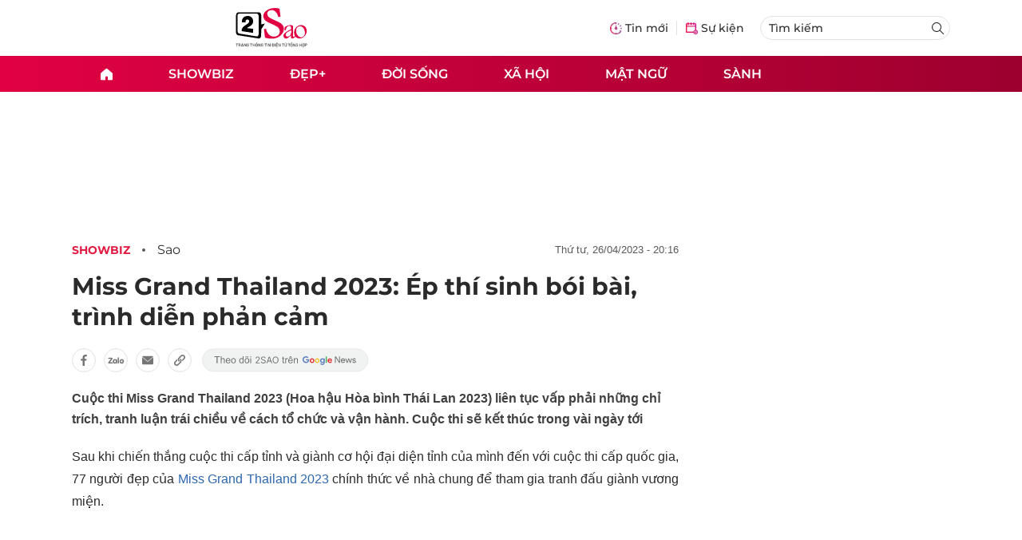

--- FILE ---
content_type: text/html
request_url: https://2sao.vn/miss-grand-thailand-2023-ep-thi-sinh-boi-bai-trinh-dien-phan-cam-342367.html
body_size: 14394
content:
<!DOCTYPE html>
<html lang="vi" translate="no">
    <head>
        <!-- BEGIN COMPONENT:: COMPONENT1629353 -->
    <meta charset="UTF-8">
    <meta http-equiv="Content-Type" content="text/html; charset=utf-8" />
    <meta name="viewport" content="width=device-width, initial-scale=1, minimum-scale=1, maximum-scale=5, user-scalable=1">    
    <meta name="language" content="vietnamese" />
    <meta name="google" content="notranslate"/>
    <meta name="format-detection" content="telephone=no" />
    <meta name="format-detection" content="email=no" />
        <title>Hoa hậu Hòa bình Thái Lan 2023: Thí sinh bói bài, diễn phản cảm</title>
            <meta name="description" content="Cuộc thi Hoa hậu Hòa bình Thái Lan 2023 liên tục vấp phải những chỉ trích, tranh luận trái chiều về cách tổ chức và vận hành." />
        <meta name="keywords" content="Miss Grand Thailand, hoa hậu hòa bình thái lan, miss grand thailand 2023" />
        <meta name="news_keywords" content="Miss Grand Thailand, hoa hậu hòa bình thái lan, miss grand thailand 2023" />
            <link rel="alternate" type="application/rss+xml" href="https://2sao.vn/sao.rss">
        <link id="canonical" rel="canonical" href="https://2sao.vn/miss-grand-thailand-2023-ep-thi-sinh-boi-bai-trinh-dien-phan-cam-342367.html" />
            <meta property="og:description" content="Cuộc thi Miss Grand Thailand 2023 (Hoa hậu Hòa bình Thái Lan 2023) liên tục vấp phải những chỉ trích, tranh luận trái chiều về cách tổ chức và vận hành. Cuộc thi sẽ kết thúc trong vài ngày tới" itemprop="description" />
            <meta property="og:type" content="article" />
        <meta property="og:url" content="https://2sao.vn/miss-grand-thailand-2023-ep-thi-sinh-boi-bai-trinh-dien-phan-cam-342367.html" />    
        <meta property="og:title" content="Miss Grand Thailand 2023: Ép thí sinh bói bài, trình diễn phản cảm" itemprop="name" />
        <meta property="og:image" content="https://2sao.vietnamnetjsc.vn/images/2023/04/26/19/47/ava.jpg?width=0&amp;s=BJivgvnrARYYi6h40IlW5g" />
    <meta property="og:site_name" content="2Sao.vn" />
    <!--WebsiteSeo _ CodesVerify-->
    <!-- BEGIN COMPONENT:: COMPONENT5000037 -->
<meta property="fb:pages" content="100064531579237" /><meta property="fb:app_id" content="1515961022067266" />
<!-- END COMPONENT:: COMPONENT5000037 -->

    <meta name="REVISIT-AFTER" content="1 DAYS" />
    <meta name="RATING" content="GENERAL" />
    <meta name="DC.title" content="2Sao.vn" />
    <meta name="google-signin-client_id" content="332119470457-94pnj77pdlcpbk4m0gvi2hdej9qg8ath.apps.googleusercontent.com">
    <meta name="geo.region" content="VN-HN" />
    <meta name="geo.placename" content="Hà Nội" />
    <meta name="geo.position" content="21.013835;105.831653" />
    <meta name="ICBM" content="21.013835, 105.831653" />
    <meta name="mobile-web-app-capable" content="yes">
    <meta name="apple-mobile-web-app-capable" content="yes" />
            <meta name="robots" content="noarchive, max-snippet:-1, max-image-preview:large, max-video-preview:-1" />
    <link type="image/x-icon" href="https://static.vnncdn.net/v1/icon/favicon-2sao.ico" rel="shortcut icon">
    <link rel="apple-touch-icon-precomposed" href="https://res-files.vnncdn.net/vps_images/000001/000003/2024/12/25/72x72-65377.png" sizes="72x72">
    <link rel="apple-touch-icon-precomposed" href="https://res-files.vnncdn.net/vps_images/000001/000003/2024/12/25/114x114-65397.png" sizes="144x144">
    <link rel="apple-touch-icon-precomposed" href="https://res-files.vnncdn.net/vps_images/000001/000003/2024/12/25/57x57-65361.png" sizes="57x57">
    <link rel="apple-touch-icon-precomposed" href="https://res-files.vnncdn.net/vps_images/000001/000003/2024/12/25/114x114-65397.png" sizes="114x114">
    <link rel="nokia-touch-icon" href="https://res-files.vnncdn.net/vps_images/000001/000003/2024/12/25/57x57-65361.png">
    <link rel="apple-touch-icon-precomposed" href="https://res-files.vnncdn.net/vps_images/000001/000003/2024/12/25/114x114-65397.png" sizes="1x1">
<!-- END COMPONENT:: COMPONENT1629353 -->


        <!-- BEGIN COMPONENT:: COMPONENT1629354 -->
<script src="https://res-files.vnncdn.net/files/vnnrootconfig-2.js"></script>
<meta name="format-detection" content="telephone=no">
<!-- END COMPONENT:: COMPONENT1629354 -->


        <!-- BEGIN COMPONENT:: COMPONENT1629355 -->
<meta name="facebook-domain-verification" content="6w99ykae4xibbyw4w6ni82k7u2c60l" />
<meta http-equiv="x-dns-prefetch-control" content="on">
<!-- <link rel="dns-prefetch" href="https://comment.vietnamnet.vn"/> -->
<link rel="dns-prefetch" href="https://infonet.vietnamnet.vn"/>
<link rel="dns-prefetch" href="https://res-files.vnncdn.net"/>
<link rel="dns-prefetch" href="https://static-images.vnncdn.net"/>
<link rel="dns-prefetch" href="https://static2-images.vnncdn.net"/>
<link rel="dns-prefetch" href="https://static.vnncdn.net"/>
<link rel="dns-prefetch" href="https://account.vietnamnet.vn"/>
<link rel="dns-prefetch" href="https://tracking.vietnamnetad.vn"/>
<link rel="dns-prefetch" href="https://img.vietnamnetad.vn"/>
<link rel="dns-prefetch" href="https://log.vietnamnetad.vn"/>
<link rel="dns-prefetch" href="https://vads.net.vn"/>
<link rel="dns-prefetch" href="https://log.vads.net.vn"/>
<link rel="dns-prefetch" href="https://adservice.google.com"/>
<link rel="dns-prefetch" href="https://adservice.google.com.vn"/>
<link rel="dns-prefetch" href="https://fonts.googleapis.com"/>
<link rel="dns-prefetch" href="https://fonts.gstatic.com"/>
<link rel="dns-prefetch" href="https://www.googletagmanager.com"/>
<link rel="dns-prefetch" href="https://www.google-analytics.com"/>
<link rel="dns-prefetch" href="https://pagead2.googlesyndication.com"/>
<link rel="dns-prefetch" href="https://media1.admicro.vn"/>
<link rel="dns-prefetch" href="https://lg1.logging.admicro.vn"/>
<link rel="dns-prefetch" href="https://contineljs.com"/>
<link rel="dns-prefetch" href="https://static.contineljs.com"/>
<link rel="dns-prefetch" href="https://tracking.vnncdn.net"/>
<link rel="dns-prefetch" href="https://track-srv.vietnamnet.vn"/>
<link rel="preconnect" href="https://res-files.vnncdn.net"/>
<link rel="preconnect" href="https://fonts.googleapis.com"/>
<link rel="preconnect" href="https://fonts.gstatic.com"/>
<link rel="preconnect" href="https://www.googletagmanager.com"/>
<link rel="preconnect" href="https://www.google-analytics.com"/>
<link rel="preconnect" href="https://pagead2.googlesyndication.com"/>
<script type="text/javascript" async defer src="//ss.yomedia.vn/js/1/70/ads.js"></script>
<script async src="https://www.googletagmanager.com/gtag/js?id=G-6EYL20G41E"></script>
    <script>
        var tracked_url = window.location.pathname + window.location.search + window.location.hash;
        var cate_path = 'sao';
        if(cate_path.length>0)
        {
            tracked_url = '/' + cate_path + tracked_url;
        }
        window.dataLayer = window.dataLayer || [];
        dataLayer.push({
            'ArticleId': '342367',
            'ArticleType': 'Bài thường',
            'ArticleCategory': 'Showbiz',
            'ArticleSubCategory': 'Sao',
            'ArticleAuthor': '',
            'ArticlePublishDate': '2023-04-26T20:16:03.000 +07:00',
            'ArticleEvent': '',
            'ArticleLine': '',
            'ArticleFullUrl': tracked_url,
            'ArticleFullText': '',
            'userN': ''
        });
    </script>
    <!-- Global site tag (gtag.js) - Google Analytics -->
    <script>
        window.dataLayer = window.dataLayer || [];
        function gtag(){dataLayer.push(arguments);}
        gtag('js', new Date());
        gtag('config', 'G-6EYL20G41E');
    </script>
    <script>
        (function(w,d,s,l,i){w[l]=w[l]||[];w[l].push({'gtm.start':
        new Date().getTime(),event:'gtm.js'});var f=d.getElementsByTagName(s)[0],
        j=d.createElement(s),dl=l!='dataLayer'?'&l='+l:'';j.async=true;j.src=
        'https://www.googletagmanager.com/gtm.js?id='+i+dl;f.parentNode.insertBefore(j,f);
        })(window,document,'script','dataLayer','GTM-TDRKR44');
    </script>
    <!--WebsiteSeo _ Loại bài chi tiết-->
<!-- BEGIN COMPONENT:: COMPONENT5000038 -->
                <!--Structure_BreadcrumbListArticle-->
                <script type="application/ld+json">
                {
                    "@context": "http://schema.org",
                    "@type": "BreadcrumbList",
                    "itemListElement": [
                        {
                        "@type": "ListItem",
                        "position": 1,
                        "item": "https://2sao.vn",
                        "name": "Trang chủ"
                        }

,{"@type": "ListItem","position": 2,"name": "Đẹp+","item": "https://2sao.vn/dep"}                    ]
                }
                </script>
                <!--Structure_NewsArticle-->
                <script type="application/ld+json">
                {
                    "@context": "http://schema.org",
                    "@type": "NewsArticle",
                    "mainEntityOfPage":{
                        "@type":"WebPage",
                        "@id":"https://2sao.vn/uong-nuoc-tia-to-co-giam-can-399811.html"
                    },
                    "headline": "Uống nước tía tô có giảm cân?",
                    "image": {
                        "@type": "ImageObject",
                        "url": "https://2sao.vietnamnetjsc.vn/images/2024/12/04/14/50/1.jpg?width=0&amp;s=coiiWACjYA74-HkflW8rpA",
                        "width": 700,
                        "height":400
                    },
                    "datePublished": "2024-12-04T18:30:00.000 +07:00",
                    "dateModified": "2024-12-04T14:51:15.000 +07:00",
                    "author": [],
                    "publisher": {
                        "@type": "Organization",
                        "name": "https://2sao.vn",
                        "logo": {
                        "@type": "ImageObject",
                        "url": "https://res-files.vnncdn.net/vps_images/000001/000003/2025/2/20/144x144-52182.png",
                        "width": 130,
                        "height": 60
                        }
                    },
                    "description": "Uống nước tía tô có giảm cân?"
                }
                </script>

<!-- END COMPONENT:: COMPONENT5000038 -->
<script type="text/javascript">
window.AviviD = window.AviviD || {settings:{},status:{}}; AviviD.web_id = "2sao"; AviviD.category_id = "20250225000003"; AviviD.tracking_platform = 'likr'; (function(w,d,s,l,i){w[l]=w[l]||[];w[l].push({'gtm.start': new Date().getTime(),event:'gtm.js'});var f=d.getElementsByTagName(s)[0], j=d.createElement(s),dl=l!='dataLayer'?'&l='+l:'';j.async=true;j.src= 'https://www.googletagmanager.com/gtm.js?id='+i+dl+'&timestamp='+new Date().getTime();f.parentNode.insertBefore(j,f); })(window,document,'script','dataLayer','GTM-W9F4QDN'); (function(w,d,s,l,i){w[l]=w[l]||[];w[l].push({'gtm.start': new Date().getTime(),event:'gtm.js'});var f=d.getElementsByTagName(s)[0], j=d.createElement(s),dl=l!='dataLayer'?'&l='+l:'';j.async=true;j.src= 'https://www.googletagmanager.com/gtm.js?id='+i+dl+'&timestamp='+new Date().getTime();f.parentNode.insertBefore(j,f); })(window,document,'script','dataLayer','GTM-MKB8VFG');
</script>
<!-- END COMPONENT:: COMPONENT1629355 -->

        
        <link vnn="vnncss" rel="stylesheet" href="https://res-files.2sao.vn/vps_jscss/00002/000007/2025/9/5/css-3df14446522a4191957b7df33f167285-desktop-1004-91.css?s=G4V4V4ZETLFkUFrELVW-wA" />

        <!-- BEGIN COMPONENT:: COMPONENT1629356 -->

<!-- END COMPONENT:: COMPONENT1629356 -->

        
        
    </head>

    <body>
        <!-- BEGIN COMPONENT:: COMPONENT1629394 -->
<noscript><iframe src="https://www.googletagmanager.com/ns.html?id=GTM-TDRKR44" height="0" width="0" style="display:none;visibility:hidden"></iframe></noscript>
<!-- End Google Tag Manager (noscript) -->

<input type="hidden" vadscore-url="https://img.vietnamnetad.vn/vadsv2/vadscore.v34.js">
<!-- END COMPONENT:: COMPONENT1629394 -->



        <div class="wrapper">
            <!-- BEGIN COMPONENT:: COMPONENT1629621 -->
    <div id="adzone39" class="vmcadszone banner-top-mashead mobile ads-mobile" data="https://vads.net.vn/Ad?z=39&w=2&domain={p}&isvast=0" style="width: 100vw;min-height: calc(100vw/2);"></div>
<!-- END COMPONENT:: COMPONENT1629621 -->


            <!-- BEGIN COMPONENT:: COMPONENT1629358 -->

<style>
    .header {
        /* background-image: url("https://static.vnncdn.net/v1/background/bg-pc-header-2sao-2-9-2025.jpg"); */
        background-repeat: no-repeat;
        background-position: 31%;
        background-size: cover;
    }

    .header .container__left .header__logo img{
        width: 150px !important;
    }

    @media screen and (max-width: 1023px) {
        
    }
    
    @media screen and (max-width: 767px) {
        .header {
            /* background-image: url("https://static.vnncdn.net/v1/background/bg-mb-header-2sao-2-9-2025.jpg"); */
        }
        .header .container__left .header__logo img{
            width: 110px !important;
        } 
        .header .header__left {
            justify-content: flex-start;
        }
        .header__left-hashtag--item a {
            white-space: nowrap;
        }
        .logo-website img {
            /* width: 140px !important; */
            width: 100% !important;
        }
    }
</style>

<header class="header vnn-header ">
    <div class="header__main">
        <div class="header__left">
            <button type="button" class="btn-hamburger">
                <span class="icon-hamburger"></span>
            </button>
                <a href='/' class="logo-website">
                    <!-- BEGIN COMPONENT:: COMPONENT1629737 -->

<img class="w-full" src="https://static.vnncdn.net/v1/2sao/icons/logo2sao.svg" alt="logo2sao.svg" />


<!-- END COMPONENT:: COMPONENT1629737 -->

                </a>
            <!-- BEGIN COMPONENT:: COMPONENT1629622 -->
<!-- END COMPONENT:: COMPONENT1629622 -->

        </div>
        <ul class="header__right">
            <li class="header__right-item">
                <a href="/tin-moi">
                    <span class="icon-tin-moi"></span>
                    <span>Tin mới</span>
                </a>
            </li>
            <li class="header__right-item notBorder">
                <a href="/su-kien">
                    <span class="icon-su-kien"></span>
                    <span>Sự kiện</span>
                </a>
            </li>
            <li class="header__right-item form-search-wrapper">
                <form method="get" action="/tim-kiem" class="menus__form">
                    <input type="text" name="q" class="field-input" placeholder="Tìm kiếm">
                    <button class="btn-submit">
                        <span class="icon-search"></span>
                    </button>
                </form>
            </li>
        </ul>
    </div>
</header>
<!-- END COMPONENT:: COMPONENT1629358 -->


            <!-- BEGIN COMPONENT:: COMPONENT1629360 -->
<nav class="menus">
    <div class="menus__wrapper">
        <ul class="menus__list">
            <li class="menus__list-item" routerActive="/" exact="true">
                <a href="/" title="2sao"><span class="icon-home"></span></a>
            </li>
                        <li class="menus__list-item" routerActive="/showbiz">
                                <a title="Showbiz" href="/showbiz" data-utm-source="#source=trangchu&medium=menu-top">
                                    Showbiz
                                </a>

                                <ul class="menus__sub-list">
                                        <li>
                                                <a title="Phim" href="/phim" data-utm-source="#source=trangchu&medium=menu-top">
                                                    Phim
                                                </a>
                                        </li>
                                        <li>
                                                <a title="Sao" href="/sao" data-utm-source="#source=trangchu&medium=menu-top">
                                                    Sao
                                                </a>
                                        </li>
                                        <li>
                                                <a title="Nhạc" href="/nhac" data-utm-source="#source=trangchu&medium=menu-top">
                                                    Nhạc
                                                </a>
                                        </li>
                                </ul>
                        </li>
                        <li class="menus__list-item" routerActive="/dep">
                                <a title="Đẹp+" href="/dep" data-utm-source="#source=trangchu&medium=menu-top">
                                    Đẹp+
                                </a>

                        </li>
                        <li class="menus__list-item" routerActive="/doi-song">
                                <a title="Đời sống" href="/doi-song" data-utm-source="#source=trangchu&medium=menu-top">
                                    Đời sống
                                </a>

                        </li>
                        <li class="menus__list-item" routerActive="/xa-hoi">
                                <a title="Xã hội" href="/xa-hoi" data-utm-source="#source=trangchu&medium=menu-top">
                                    Xã hội
                                </a>

                        </li>
                        <li class="menus__list-item" routerActive="/mat-ngu">
                                <a title="Mật ngữ" href="/mat-ngu" data-utm-source="#source=trangchu&medium=menu-top">
                                    Mật ngữ
                                </a>

                        </li>
                        <li class="menus__list-item" routerActive="/sanh">
                                <a title="Sành" href="/sanh" data-utm-source="#source=trangchu&medium=menu-top">
                                    Sành
                                </a>

                        </li>
        </ul>
    </div>
</nav>

<!-- BEGIN COMPONENT:: COMPONENT1629359 -->
<div class="hamburger ">
    <div class="hamburger__wrapper">
        <div class="hamburger__head">
            <button class="btn-hamburger" type="button">
                <span class="icon-close"></span>
            </button>
            <h2 class="logo-website">
                <a href="/" title="2sao">
                    <!-- BEGIN COMPONENT:: COMPONENT1629737 -->

<img class="w-full" src="https://static.vnncdn.net/v1/2sao/icons/logo2sao.svg" alt="logo2sao.svg" />


<!-- END COMPONENT:: COMPONENT1629737 -->

                </a>
            </h2>
        </div>
        <div class="hamburger__main">
            <form action="/tim-kiem" method="get" class="hamburger__main-search">
                <input class="field-input" name="q" type="text" placeholder="Tìm kiếm" />
                <button type="submit" class="btn-submit">
                    <span class="icon-search"></span>
                </button>
            </form>
                <ul class="hamburger__main-list">
                            <li class="hamburger__main-item">
                                <a  title="Showbiz" href="/showbiz">Showbiz</a>
                            </li>
                            <li class="hamburger__main-item">
                                <a  title="Đẹp+" href="/dep">Đẹp+</a>
                            </li>
                            <li class="hamburger__main-item">
                                <a  title="Đời sống" href="/doi-song">Đời sống</a>
                            </li>
                            <li class="hamburger__main-item">
                                <a  title="Xã hội" href="/xa-hoi">Xã hội</a>
                            </li>
                            <li class="hamburger__main-item">
                                <a  title="Mật ngữ" href="/mat-ngu">Mật ngữ</a>
                            </li>
                            <li class="hamburger__main-item">
                                <a  title="Sành" href="/sanh">Sành</a>
                            </li>
                </ul>
        </div>
        <div class="hamburger__bottom">
            <h2 class="logo-website">
                <a href="/" title="2sao">
                    	<!-- BEGIN COMPONENT:: COMPONENT1629738 -->

<img class="w-full" src="https://static.vnncdn.net/v1/2sao/icons/logo_2sao_footer.svg" alt="logo2sao.svg" />
<!-- END COMPONENT:: COMPONENT1629738 -->

                </a>
            </h2>
            <div class="hamburger__bottom-desc">Trang tin tức giải trí xã hội dành cho giới trẻ của công ty Cổ phần truyền thông VietNamNet</div>
            <ul class="hamburger__bottom-info">
                <li>Địa chỉ: Tòa nhà C’land, số 156 ngõ Xã Đàn 2, Đống Đa, Hà Nội</li>
                <li>Điện thoại: 094 388 8166</li>
                <li>Email: banbientap@2sao.vn</li>
                <li>Chịu trách nhiệm nội dung: Trương Thị Minh Hưng</li>
            </ul>
            <ul class="hamburger__bottom-social">
                <li class="hamburger__bottom-social--item">
                    <a href="http://vads.vn" class="social-text" target="_blank">Liên hệ quảng cáo</a>
                </li>
                <li class="hamburger__bottom-social--item">
                    <a href="https://www.facebook.com/2sao.vietnamnet.vn" target="_blank" title="Facebook">
                        <span class="icon-fb"></span>
                    </a>
                </li>
                <li class="hamburger__bottom-social--item">
                    <a href="https://www.youtube.com/@2saotv" target="_blank" title="Tiktok">
                        <span class="icon-yt"></span>
                    </a>
                </li>
                <li class="hamburger__bottom-social--item">
                    <a href="https://www.tiktok.com/@2sao.vn" target="_blank" title="Youtube">
                        <span class="icon-tik"></span>
                    </a>
                </li>
            </ul>
            <div class="hamburger__bottom-contacts">
                <div class="hamburger__bottom-contact">
                    <label> Hà Nội </label>
                    <ul>
                        <li>Hotline: <span>0919 405 885</span></li>
                        <li>Email: vietnamnetjsc.hn@vietnamnet.vn</li>
                    </ul>
                </div>
                <div class="hamburger__bottom-contact">
                    <label> TP. HCM </label>
                    <ul>
                        <li>Hotline: <span>028 38 181 436</span></li>
                        <li>Email: vietnamnetjsc.hcm@vietnamnet.vn</li>
                    </ul>
                </div>
            </div>
            <div class="hamburger__bottom-license">Giấy phép hoạt động số 2442/GP - TTĐT do Sở Thông Tin & Truyền Thông Thành Phố Hà Nội cấp ngày 20/6/2018</div>
        </div>
    </div>
</div>
<!-- END COMPONENT:: COMPONENT1629359 -->

<!-- END COMPONENT:: COMPONENT1629360 -->


            <!-- BEGIN COMPONENT:: COMPONENT1629419 -->

<div class="vmcadszone desktop ads-desktop mt-20" id="adzone1" data="https://vads.net.vn/Ad?z=1&w=2&domain={p}&isvast=0" style="min-height: 170px;"></div>
<!-- END COMPONENT:: COMPONENT1629419 -->


            <!-- BEGIN COMPONENT:: COMPONENT1629382 -->

<!-- END COMPONENT:: COMPONENT1629382 -->



                    <input type="hidden" id="layoutCustom" data-value="" data-value-layout="COMPONENT1629366" data-type="1">
<!-- BEGIN COMPONENT:: COMPONENT1629389 -->

<!-- BEGIN COMPONENT:: COMPONENT1629396 -->



<script> 
    window.vnnads = {
        url: 'https://2sao.vn/sao'
    };
</script>

    <input type="hidden" id="queryCatUrl" data-query-caturl="caturl" value="/showbiz">
    <div style="display:none;" articletrackingv3="true" domain="vietnamnet.vn" categoryalias="/showbiz" articleid="342367" action="view"></div>


<input type="hidden" class="vnn-user-info"/>
<input type="hidden" data-id="342367" name="currenttitle" class="current-title" title="Miss Grand Thailand 2023: &#xC9;p th&#xED; sinh b&#xF3;i b&#xE0;i, tr&#xEC;nh di&#x1EC5;n ph&#x1EA3;n c&#x1EA3;m">
<input type="hidden" id="infoConfigGlobalId" template-group-id="00001I" data-premium='False'  data-cate-podcast="false" data-display-type='1' data-url-main-cate="/showbiz" data-objectid-encrypt="pc9-Y766B4r7Ho7NgAW2IA.." data-objectid="342367" data-categoryid="0198AE" data-pageid="3df14446522a4191957b7df33f167285" data-componentid="COMPONENT1629374" data-websiteid="000007" data-catname="chitiet">




<input type="hidden" class="vnn-panorama-module" css='["https://res2-files.vnncdn.net/vps_jscss/00002/000007/2025/1/9/panorama-75-141.css?width=0\u0026s=p8JjhpgjN4z53dDu8FeFqg","https://res2-files.vnncdn.net/vps_jscss/00002/000007/2025/1/9/pannellum-59-142.css?width=0\u0026s=GqKRDczqxFH86Gu4NK-qAQ"]' script='https://res2-files.vnncdn.net/vps_jscss/00002/000007/2025/1/9/vnnpanorama-90-143.js?width=0&amp;s=Rjkxc4-tHy2gHXFzLxkPWw'>

<!-- END COMPONENT:: COMPONENT1629396 -->


<!-- BEGIN COMPONENT:: COMPONENT1629397 -->

    <div class="nav-controls nav__controls vnn-nav-control vnn-share-social ">
        <div class="nav-controls__menu">
           <div class="nav-controls__menu-left">
                <button class="nav-controls__menu-btn vnn-control-hamburger-btn action-item--more-1">
                    <span class="icon-hamburger"></span>
                </button>
                <a href="/" class="logo-website">
                    <!-- BEGIN COMPONENT:: COMPONENT1629737 -->

<img class=" " src="https://static.vnncdn.net/v1/2sao/icons/logo2sao.svg" alt="logo2sao.svg" />


<!-- END COMPONENT:: COMPONENT1629737 -->

                </a>
            </div>
            <div class="nav-controls__menu-group">
                <button class="item-share vnn-share-social-btn"></button>
                <button class="item-bookmark vnn-bookmark"></button>
                <button class="item-text-range vnn-text-range-btn">Aa</button>
            </div>
        </div>
        <div class="nav-controls__share vnn-nav-control-share">
            <button class="vnn-btn-share facebook" data-url="/miss-grand-thailand-2023-ep-thi-sinh-boi-bai-trinh-dien-phan-cam-342367.html" data-share-type="facebook" title="Chia sẻ với Facebook">
                <img src="https://static.vnncdn.net/v1/2sao/icons/facebook-share-social.svg" alt="share facebook">
                <span>Facebook</span>
            </button>
            <button class="vnn-btn-share email" data-title="Miss Grand Thailand 2023: &#xC9;p th&#xED; sinh b&#xF3;i b&#xE0;i, tr&#xEC;nh di&#x1EC5;n ph&#x1EA3;n c&#x1EA3;m" data-share-type="email" data-url="/miss-grand-thailand-2023-ep-thi-sinh-boi-bai-trinh-dien-phan-cam-342367.html" title="Chia sẻ với Email">
                <img src="https://static.vnncdn.net/v1/2sao/icons/email-share-social.svg" alt="share email">
                <span>Email</span>
            </button>
            <button class="vnn-btn-share zalo" data-title="Miss Grand Thailand 2023: &#xC9;p th&#xED; sinh b&#xF3;i b&#xE0;i, tr&#xEC;nh di&#x1EC5;n ph&#x1EA3;n c&#x1EA3;m" data-url="/miss-grand-thailand-2023-ep-thi-sinh-boi-bai-trinh-dien-phan-cam-342367.html" title="Chia sẻ với Zalo" data-share-type="zalo">
                <img src="https://static.vnncdn.net/v1/2sao/icons/zalo-share-social.svg" alt="share zalo">
                <div class="zalo-share-button" data-href="" data-oaid="579745863508352884" data-layout="4" data-color="blue" data-customize="true"></div>
                <span>Zalo</span>
            </button>
            <button class="vnn-btn-share copy-url" data-share-type="share" data-url="/miss-grand-thailand-2023-ep-thi-sinh-boi-bai-trinh-dien-phan-cam-342367.html" title="Sao chép liên kết">
                <img src="https://static.vnncdn.net/v1/2sao/icons/link-share-social.svg" alt="share link">
                <span>Sao chép liên kết</span>
            </button>
        </div>
        <div class="nav-controls__text vnn-nav-control-text">
            <span class="text-left">Aa</span>
            <input min="100" max="135" value="25" type="range" step="0.5">
            <span class="text-right">Aa</span>
        </div>
    </div>
<!-- END COMPONENT:: COMPONENT1629397 -->


        <div class="main bg-white">
            <div class="container detail-page gap-40 ">
                <div class="container__left not-pl">
                    <!-- BEGIN COMPONENT:: COMPONENT1629398 -->

    <div class="bread-crumb-detail sm-show-time">
        <ul>
            <li>
                <a href="/">
                    <img class="icon-home" src="https://static.vnncdn.net/v1/icon/home_mobile.svg"
                        alt="https://static.vnncdn.net/v1/icon/home_mobile.svg">
                </a>
            </li>
        
                <li>
                    <a href="/showbiz" title="Showbiz">
                        Showbiz
                    </a>
                </li>
                <li>
                    <a href="/sao" title="Sao">
                        Sao
                    </a>
                </li>
        </ul>
            <div class="bread-crumb-detail__time">
                <p>Thứ Tư, 26/04/2023 - 20:16</p>
            </div>
    </div>
<!-- END COMPONENT:: COMPONENT1629398 -->


                    <div class="content-detail content-detail-type-1 content-mobile-change">

                        <h1 class="content-detail-title">Miss Grand Thailand 2023: Ép thí sinh bói bài, trình diễn phản cảm</h1>

                        <!-- BEGIN COMPONENT:: COMPONENT1629400 -->



<!-- END COMPONENT:: COMPONENT1629400 -->

                        
                        <!-- BEGIN COMPONENT:: COMPONENT1629420 -->

<!-- END COMPONENT:: COMPONENT1629420 -->


                        <!-- BEGIN COMPONENT:: COMPONENT1629404 -->

<div class="vnn-share-social share-social sm-hidden ">
    <a class="share-social__link facebook vnn-btn-share hidden-md" title="Chia sẻ bài viết lên facebook" href="javasctip:void(0);" data-url="/miss-grand-thailand-2023-ep-thi-sinh-boi-bai-trinh-dien-phan-cam-342367.html"
        data-share-type="facebook">
        <span class="icon"></span>
    </a>
    <a class="share-social__link zalo vnn-btn-share hidden-md" title="Chia sẻ bài viết lên zalo" href="javasctip:void(0);" data-title="Miss Grand Thailand 2023: Ép thí sinh bói bài, trình diễn phản cảm"
        data-url="/miss-grand-thailand-2023-ep-thi-sinh-boi-bai-trinh-dien-phan-cam-342367.html" data-share-type="zalo">
        <div class="zalo-share-button" data-href="" data-oaid="579745863508352884" data-layout="4" data-color="blue"
            data-customize="true"></div>
        <span class="icon"></span>
    </a>
    <a class="share-social__link email vnn-btn-share hidden-md" title="Chia sẻ bài viết lên email" href="javasctip:void(0);" data-title="Miss Grand Thailand 2023: Ép thí sinh bói bài, trình diễn phản cảm"
        data-url="/miss-grand-thailand-2023-ep-thi-sinh-boi-bai-trinh-dien-phan-cam-342367.html" data-share-type="email">
        <span class="icon"></span>
    </a>
    <a class="share-social__link share tooltip vnn-btn-share hidden-md" href="javasctip:void(0);" title="Sao chép liên kết" data-url="/miss-grand-thailand-2023-ep-thi-sinh-boi-bai-trinh-dien-phan-cam-342367.html"
        data-share-type="share">
        <span class="tooltiptext" id="myTooltip">Sao chép liên kết</span>
        <span class="icon"></span>
    </a>
        <a class="gg_news" rel="noopener nofollow" target="_blank"
            href="https://news.google.com/search?q=2sao.vn&hl=en-US&gl=US&ceid=US%3Aen" title="Google News 2sao">
            <img src="https://static.vnncdn.net/v1/2sao/icons/icon-follow-star.svg" alt="Google News 2sao">
        </a>
</div>
<!-- END COMPONENT:: COMPONENT1629404 -->


                        <!-- BEGIN COMPONENT:: COMPONENT1629422 -->

<!-- END COMPONENT:: COMPONENT1629422 -->


                        <!-- BEGIN COMPONENT:: COMPONENT1629421 -->
<!-- END COMPONENT:: COMPONENT1629421 -->


                        <h2 class="content-detail-sapo sm-sapo-mb-0">Cuộc thi Miss Grand Thailand 2023 (Hoa hậu Hòa bình Thái Lan 2023) liên tục vấp phải những chỉ trích, tranh luận trái chiều về cách tổ chức và vận hành. Cuộc thi sẽ kết thúc trong vài ngày tới</h2>
                        <div class="maincontent main-content" id="maincontent">
<p style="text-align:justify">Sau khi chiến thắng cuộc thi cấp tỉnh và giành cơ hội đại diện tỉnh của mình đến với cuộc thi cấp quốc gia, 77 người đẹp của <a href="https://2sao.vn/miss-grand-thailand-t-48215.html">Miss Grand Thailand 2023</a> chính thức về nhà chung để tham gia tranh đấu giành vương miện.</p>

<p style="text-align:center"><picture><!--[if IE 9]><video style="display: none;"><![endif]--><source data-srcset="https://2sao.vietnamnetjsc.vn/images/2023/04/26/19/43/MGT-1.jpg?width=0&amp;s=sR2k_MxYNLoaSSkr_eH1fQ" media="--large"><!--[if IE 9]></video><![endif]--><img style="margin:5px; width:650px" src="[data-uri]" data-original="https://2sao.vietnamnetjsc.vn/images/2023/04/26/19/43/MGT-1.jpg?width=0&amp;s=sR2k_MxYNLoaSSkr_eH1fQ" class="lazy " data-srcset="https://2sao.vietnamnetjsc.vn/images/2023/04/26/19/43/MGT-1.jpg?width=0&amp;s=sR2k_MxYNLoaSSkr_eH1fQ" alt="Miss Grand Thailand 2023: Ép thí sinh bói bài, trình diễn phản cảm-1" data-thumb-small-src="https://2sao.vietnamnetjsc.vn/images/2023/04/26/19/43/MGT-1.jpg?width=260&amp;s=SNo-ZETSlqbY1J8PnReA_A"></picture><br>
<em>Các thí sinh của cuộc thi Miss Grand Thailand 2023 (Ảnh: MGT).</em></p>

<p style="text-align:justify">Mới đây, những hình ảnh về dàn người đẹp của cuộc thi rủ nhau đi xem bói trước đêm thi bán kết được chia sẻ khắp các mạng xã hội và trở thành chủ đề bàn tán của khán giả. Đặc biệt, đây là một hoạt động trong khuôn khổ cuộc thi.</p>

<p style="text-align:justify">Chủ tịch của cuộc thi - ông Nawat tham gia cùng các người đẹp và cùng họ lắng nghe số mệnh. Top 3 thí sinh đang có số lượng bình chọn cao nhất còn được trao tặng những đặc cách trong hoạt động xem bói này.</p>

<p style="text-align:justify">Ngay lập tức, chi tiết này khiến các fan sắc đẹp tranh cãi. Nhiều ý kiến cho rằng, đây là hoạt động cổ súy mê tín dị đoan một cách gián tiếp, không nên trở thành một hoạt động trong một cuộc thi sắc đẹp.</p>

<p style="text-align:justify">Người đẹp Chayathanus Saradatta, đại diện cho tỉnh Lamphun, từ chối tham gia hoạt động này vì vấn đề tôn giáo và tín ngưỡng. Dù Chayathanus Saradatta bày tỏ quan điểm rõ ràng và xin phép một cách tôn trọng nhưng ông Nawat đã phản bác quan điểm của người đẹp.</p>

<p style="text-align:justify">Ông khẳng định hành động của cô là trở ngại lớn đối với cuộc thi: <em>"Nếu cô vẫn còn suy nghĩ như vậy, đây là một trở ngại lớn cho tôi"</em>. Tuy nhiên, người đẹp vẫn trả lại mic và từ chối việc xem bói khiến chủ tịch cuộc thi phải tức giận và đăng tải trên trang cá nhân dòng chữ <em>"Bạn có sẵn sàng làm việc không?".</em></p>

<p style="text-align:center"><picture><!--[if IE 9]><video style="display: none;"><![endif]--><source data-srcset="https://2sao.vietnamnetjsc.vn/images/2023/04/26/19/44/MGT-2.jpg?width=0&amp;s=VvKa6DXHBn-iJuTiWQybwg" media="--large"><!--[if IE 9]></video><![endif]--><img style="margin:5px; width:650px" src="[data-uri]" data-original="https://2sao.vietnamnetjsc.vn/images/2023/04/26/19/44/MGT-2.jpg?width=0&amp;s=VvKa6DXHBn-iJuTiWQybwg" class="lazy " data-srcset="https://2sao.vietnamnetjsc.vn/images/2023/04/26/19/44/MGT-2.jpg?width=0&amp;s=VvKa6DXHBn-iJuTiWQybwg" alt="Miss Grand Thailand 2023: Ép thí sinh bói bài, trình diễn phản cảm-2" data-thumb-small-src="https://2sao.vietnamnetjsc.vn/images/2023/04/26/19/44/MGT-2.jpg?width=260&amp;s=tZYgd2pfY_6rw3Wds4inFA"></picture><br>
<em>Cuộc thi Miss Grand Thailand 2023 livestream việc bói bài cho các thí sinh cuộc thi năm nay (Ảnh: MGT).</em></p>

<p style="text-align:justify">Trên mạng xã hội, đoạn video ghi lại hình ảnh trên lan truyền với tốc độ chóng mặt và nhận được nhiều bình luận. Nhiều người tỏ ra bức xúc về cách điều hành của chủ tịch 50 tuổi. Phần lớn ý kiến cho rằng, ông Nawat sai khi áp đặt vấn đề tín ngưỡng tôn giáo của thí sinh.</p>

<p style="text-align:justify">Trước sự tức giận của chủ tịch, người đẹp Chayathanus Saradatta gửi lời xin lỗi ông Nawat. Cô bày tỏ:<em> "Xin lỗi mọi người vì tôi không kiểm soát được cảm xúc, biểu cảm gương mặt. Tôi không bào chữa gì. Nhưng tôi sẽ không để chuyện này xảy ra lần nữa. Những gì sếp đã dạy hôm qua, em sẽ luôn ghi nhớ và hoàn thiện".</em></p>

<p style="text-align:justify">Chayathanus Saradatta từng giành vương miện tại một cuộc thi nhỏ trong khuôn khổ Miss Grand Thailand 2023 và đang được đánh giá là ứng viên nặng ký cho vương miện hoa hậu.</p>

<p style="text-align:center"><picture><!--[if IE 9]><video style="display: none;"><![endif]--><source data-srcset="https://2sao.vietnamnetjsc.vn/images/2023/04/26/19/44/MGT-3.jpg?width=0&amp;s=ypN6X7MHQDom7IehJigdqQ" media="--large"><!--[if IE 9]></video><![endif]--><img style="margin:5px; width:650px" src="[data-uri]" data-original="https://2sao.vietnamnetjsc.vn/images/2023/04/26/19/44/MGT-3.jpg?width=0&amp;s=ypN6X7MHQDom7IehJigdqQ" class="lazy " data-srcset="https://2sao.vietnamnetjsc.vn/images/2023/04/26/19/44/MGT-3.jpg?width=0&amp;s=ypN6X7MHQDom7IehJigdqQ" alt="Miss Grand Thailand 2023: Ép thí sinh bói bài, trình diễn phản cảm-3" data-thumb-small-src="https://2sao.vietnamnetjsc.vn/images/2023/04/26/19/44/MGT-3.jpg?width=260&amp;s=z9rSxU1qqKbnL-Rj7-AV0Q"></picture><br>
<em>Chủ tịch Nawat chỉ trích thí sinh Chayathanus Saradatta khi cô từ chối tham gia bói bài (Ảnh chụp màn hình).</em></p>

<p style="text-align:justify">Miss Grand Thailand là một trong những cuộc thi nhan sắc có sức hút nhất tại Thái Lan hiện nay. Ra đời từ năm 2013, cuộc thi nhanh chóng lọt Top 6 cuộc thi sắc đẹp nhận được nhiều sự quan tâm nhất. Tiêu chí cuộc thi là đề cao tính <a href="https://2sao.vn/">giải trí</a>, không gò bó thí sinh và hướng tới mục đích hòa bình.</p>

<p style="text-align:justify">Việc mang hoạt động xem bói vào cuộc thi tìm kiếm nhan sắc đại diện cho trí tuệ và những giá trị cộng đồng bị xem là khó chấp nhận. Sau khi chứng kiến hoạt động trên của cuộc thi và phản ứng của chủ tịch Nawat với thí sinh, nhiều khán giả tuyên bố không muốn tiếp tục theo dõi cuộc thi.</p>

<p style="text-align:justify">Trước đó, trong đêm thi trang phục dân tộc tại Miss Grand Thailand 2023, thí sinh cũng bị nhận xét trình diễn phản cảm khi diện loạt trang phục dân tộc táo bạo, hở hang. Trên sân khấu, các thí sinh đều cố gắng mang đến những thiết kế ấn tượng. Số khác không ngại khoác lên mình những trang phục hở hang, phô diễn đường cong, gây khó chịu cho người xem.</p>

<p style="text-align:center"><picture><!--[if IE 9]><video style="display: none;"><![endif]--><source data-srcset="https://2sao.vietnamnetjsc.vn/images/2023/04/26/19/44/MGT-4.jpg?width=0&amp;s=7sYPmOQyjwNMU57wIAHVOA" media="--large"><!--[if IE 9]></video><![endif]--><img style="margin:5px; width:650px" src="[data-uri]" data-original="https://2sao.vietnamnetjsc.vn/images/2023/04/26/19/44/MGT-4.jpg?width=0&amp;s=7sYPmOQyjwNMU57wIAHVOA" class="lazy " data-srcset="https://2sao.vietnamnetjsc.vn/images/2023/04/26/19/44/MGT-4.jpg?width=0&amp;s=7sYPmOQyjwNMU57wIAHVOA" alt="Miss Grand Thailand 2023: Ép thí sinh bói bài, trình diễn phản cảm-4" data-thumb-small-src="https://2sao.vietnamnetjsc.vn/images/2023/04/26/19/44/MGT-4.jpg?width=260&amp;s=UerEjiKorHD_IJospq_NFA"></picture><br>
<em>Phần trình diễn trang phục dân tộc của thí sinh Miss Grand Thailand 2023 bị chỉ trích hở hang, không phù hợp (Ảnh: MGT).</em></p>

<p style="text-align:center"><picture><!--[if IE 9]><video style="display: none;"><![endif]--><source data-srcset="https://2sao.vietnamnetjsc.vn/images/2023/04/26/19/45/MGT-5.jpg?width=0&amp;s=7nr9ibEvk3BonrTBRiRSzg" media="--large"><!--[if IE 9]></video><![endif]--><img style="margin:5px; width:650px" src="[data-uri]" data-original="https://2sao.vietnamnetjsc.vn/images/2023/04/26/19/45/MGT-5.jpg?width=0&amp;s=7nr9ibEvk3BonrTBRiRSzg" class="lazy " data-srcset="https://2sao.vietnamnetjsc.vn/images/2023/04/26/19/45/MGT-5.jpg?width=0&amp;s=7nr9ibEvk3BonrTBRiRSzg" alt="Miss Grand Thailand 2023: Ép thí sinh bói bài, trình diễn phản cảm-5" data-thumb-small-src="https://2sao.vietnamnetjsc.vn/images/2023/04/26/19/45/MGT-5.jpg?width=260&amp;s=PL04bNl4ICzeLUAQL4LP-w"></picture><picture><!--[if IE 9]><video style="display: none;"><![endif]--><source data-srcset="https://2sao.vietnamnetjsc.vn/images/2023/04/26/19/45/MGT-6.jpg?width=0&amp;s=pkpQIpn3i0LrbhwEc0lHMA" media="--large"><!--[if IE 9]></video><![endif]--><img style="margin:5px; width:650px" src="[data-uri]" data-original="https://2sao.vietnamnetjsc.vn/images/2023/04/26/19/45/MGT-6.jpg?width=0&amp;s=pkpQIpn3i0LrbhwEc0lHMA" class="lazy " data-srcset="https://2sao.vietnamnetjsc.vn/images/2023/04/26/19/45/MGT-6.jpg?width=0&amp;s=pkpQIpn3i0LrbhwEc0lHMA" alt="Miss Grand Thailand 2023: Ép thí sinh bói bài, trình diễn phản cảm-6" data-thumb-small-src="https://2sao.vietnamnetjsc.vn/images/2023/04/26/19/45/MGT-6.jpg?width=260&amp;s=k-Bz10IKKfdHIc4OzZXgyw"></picture><picture><!--[if IE 9]><video style="display: none;"><![endif]--><source data-srcset="https://2sao.vietnamnetjsc.vn/images/2023/04/26/19/45/MGT-7.jpg?width=0&amp;s=Yr16lGygNBAQrm-GYnT61g" media="--large"><!--[if IE 9]></video><![endif]--><img style="margin:5px; width:650px" src="[data-uri]" data-original="https://2sao.vietnamnetjsc.vn/images/2023/04/26/19/45/MGT-7.jpg?width=0&amp;s=Yr16lGygNBAQrm-GYnT61g" class="lazy " data-srcset="https://2sao.vietnamnetjsc.vn/images/2023/04/26/19/45/MGT-7.jpg?width=0&amp;s=Yr16lGygNBAQrm-GYnT61g" alt="Miss Grand Thailand 2023: Ép thí sinh bói bài, trình diễn phản cảm-7" data-thumb-small-src="https://2sao.vietnamnetjsc.vn/images/2023/04/26/19/45/MGT-7.jpg?width=260&amp;s=sISXCv8zuKThAxF3nZ161g"></picture><picture><!--[if IE 9]><video style="display: none;"><![endif]--><source data-srcset="https://2sao.vietnamnetjsc.vn/images/2023/04/26/19/45/MGT-8.jpg?width=0&amp;s=xPksL3yfzuc3C3XYnTPALw" media="--large"><!--[if IE 9]></video><![endif]--><img style="margin:5px; width:650px" src="[data-uri]" data-original="https://2sao.vietnamnetjsc.vn/images/2023/04/26/19/45/MGT-8.jpg?width=0&amp;s=xPksL3yfzuc3C3XYnTPALw" class="lazy " data-srcset="https://2sao.vietnamnetjsc.vn/images/2023/04/26/19/45/MGT-8.jpg?width=0&amp;s=xPksL3yfzuc3C3XYnTPALw" alt="Miss Grand Thailand 2023: Ép thí sinh bói bài, trình diễn phản cảm-8" data-thumb-small-src="https://2sao.vietnamnetjsc.vn/images/2023/04/26/19/45/MGT-8.jpg?width=260&amp;s=_499E4YcEpC8VJu055dkMA"></picture><br>
<em>Nhiều bộ trang phục dân tộc của thí sinh Miss Grand Thailand 2023 khiến khán giả không hiểu ý nghĩa (Ảnh: MGT).</em></p>

<p style="text-align:justify">Để thu hút khán giả theo dõi cuộc thi năm nay, Chủ tịch Nawat còn kêu gọi thí sinh tích cực livestream bán hàng. Ông yêu cầu các cô gái phải chốt được 200 đơn/ngày. Người đạt được doanh số bán hàng cao nhận một giải phụ của cuộc thi và có cơ hội lọt vào vòng trong, chạm tay vào vương miện.</p>

<p style="text-align:justify">Được sự động viên của Chủ tịch Nawat, thí sinh của Miss Grand Thailand 2023 tích cực livestream, dùng nhiều trò lố để hút người xem. Nhiều khán giả quyết định quay lưng với cuộc thi vì cho rằng, Miss Grand Thailand đang bị thương mại hóa.</p>

<p style="text-align:justify">Gần sát ngày diễn ra chung kết, Ban Tổ chức Miss Grand Thailand 2023 cũng thông báo trao vương miện cho toàn bộ thí sinh lọt Top 10. Điều này được cho là giống với kịch bản của Miss Grand International 2022 (Hoa hậu Hòa bình Thế giới 2022) khi có tới 9 Á hậu và gây tranh cãi một thời gian dài vào năm ngoái.</p>

<p style="text-align:justify">Chung kết cuộc thi Miss Grand Thailand sẽ diễn ra vào ngày 29/4. Đương kim Hoa hậu Engfa Waraha sẽ trao lại vương miện cho người kế nhiệm. Thí sinh đăng quang cuộc thi năm nay sẽ đại diện cho Thái Lan tham dự cuộc thi Miss Grand International 2023 (Hoa hậu Hòa bình Thế giới 2023) tổ chức tại Việt Nam vào tháng 10/2023. &nbsp;</p>

<p style="text-align:center"><picture><!--[if IE 9]><video style="display: none;"><![endif]--><source data-srcset="https://2sao.vietnamnetjsc.vn/images/2023/04/26/19/45/MGT-9.jpg?width=0&amp;s=812HTBE2Hp6k9pfCSkJOCA" media="--large"><!--[if IE 9]></video><![endif]--><img style="margin:5px; width:650px" src="[data-uri]" data-original="https://2sao.vietnamnetjsc.vn/images/2023/04/26/19/45/MGT-9.jpg?width=0&amp;s=812HTBE2Hp6k9pfCSkJOCA" class="lazy " data-srcset="https://2sao.vietnamnetjsc.vn/images/2023/04/26/19/45/MGT-9.jpg?width=0&amp;s=812HTBE2Hp6k9pfCSkJOCA" alt="Miss Grand Thailand 2023: Ép thí sinh bói bài, trình diễn phản cảm-9" data-thumb-small-src="https://2sao.vietnamnetjsc.vn/images/2023/04/26/19/45/MGT-9.jpg?width=260&amp;s=miUmux7HOSDUBjTsntQJhw"></picture><br>
<em>Chủ tịch Nawat (áo trắng) bên dàn người đẹp Miss Grand Thailand (Ảnh: MGT).</em></p>

<div style="width: 100%; background: #e4e4e4; padding: 15px; display: block; clear: both; border-radius: 5px;overflow:hidden;"><a href="/tranh-luan-chuyen-hoa-hau-hoa-binh-nang-so-tuoi-du-thi-len-29-n-341904.html" style="display: inline-block; width: 30%; float: left;margin-right:10px;"><picture><!--[if IE 9]><video style="display: none;"><![endif]--><source data-srcset="https://2sao.vietnamnetjsc.vn/images/2023/04/21/11/33/miss-grand-ava-1.jpg?width=0&amp;s=1XN31ZfPndHGGeNr-C4qEA" media="--large"><!--[if IE 9]></video><![endif]--><img style="max-width:100% margin-right:15px; padding-bottom:0px" src="[data-uri]" data-original="https://2sao.vietnamnetjsc.vn/images/2023/04/21/11/33/miss-grand-ava-1.jpg?width=0&amp;s=1XN31ZfPndHGGeNr-C4qEA" class="lazy ingorestyle" data-srcset="https://2sao.vietnamnetjsc.vn/images/2023/04/21/11/33/miss-grand-ava-1.jpg?width=0&amp;s=1XN31ZfPndHGGeNr-C4qEA" alt="Miss Grand Thailand 2023: Ép thí sinh bói bài, trình diễn phản cảm-10" data-thumb-small-src="https://2sao.vietnamnetjsc.vn/images/2023/04/21/11/33/miss-grand-ava-1.jpg?width=260&amp;s=HPk-geDVwlXla39zNTCrfw"></picture></a><a href="/sao-the-gioi-c-aaf/" style="color: #ff0000;text-decoration: none;font-size: 13px;font-weight:400;">Sao Thế giới</a>

<div><a href="/tranh-luan-chuyen-hoa-hau-hoa-binh-nang-so-tuoi-du-thi-len-29-n-341904.html" style="color: #333; font-weight: 700; font-size: 15px;">Tranh luận chuyện Hoa hậu Hòa bình nâng số tuổi dự thi lên 29</a></div>
</div>

<p style="text-align:right"><strong>Theo Dân Trí</strong></p>                        </div>

                            <div class="see-original-link">
                                <span class="toogle-see">
                                    Xem link gốc 
                                    <img src="https://static.vnncdn.net/v1/2sao/icons/icon-org-view.svg" alt="icon xem link gốc" />
                                </span>
                                <span class="show-link">https://dantri.com.vn/giai-tri/miss-grand-thailand-2023-ep-thi-sinh-boi-bai-trinh-dien-phan-cam-20230426090448930.htm</span>
                            </div>

                    </div>

                    <!-- BEGIN COMPONENT:: COMPONENT1629620 -->


<!-- END COMPONENT:: COMPONENT1629620 -->


                    <!-- BEGIN COMPONENT:: COMPONENT1629429 -->
<!-- END COMPONENT:: COMPONENT1629429 -->

                    
                    <!-- BEGIN COMPONENT:: COMPONENT1629401 -->
<div id="vnnid-box-vote" pageType="6" idType="342367" class="vote-news-detail vote-news-type-1 flex justify-center"></div>
<!-- END COMPONENT:: COMPONENT1629401 -->

                    
                    <!-- BEGIN COMPONENT:: COMPONENT1629392 -->
<script src="https://res2-files.vnncdn.net/vps_jscss/00002/000007/2025/1/13/vnncollectinformationmodule-435-122.js"></script>

<div class="collectInfomationBox"></div>
<!-- END COMPONENT:: COMPONENT1629392 -->


                    <!-- BEGIN COMPONENT:: COMPONENT1629633 -->
<!-- END COMPONENT:: COMPONENT1629633 -->


                    <!-- BEGIN COMPONENT:: COMPONENT5000025 -->

<div class="vmcadszone mobile ads-mobile " id="adzone93" data="https://vads.net.vn/Ad?z=93&w=2&domain={p}&isvast=0"></div>
<!-- END COMPONENT:: COMPONENT5000025 -->

                    <!-- BEGIN COMPONENT:: COMPONENT1629735 -->
<div class="vmcadszone mt-15 desktop ads-desktop" id="adzone92" data="https://vads.net.vn/Ad?z=92&w=2&domain={p}&isvast=0"></div>
<!-- END COMPONENT:: COMPONENT1629735 -->


                    <!-- BEGIN COMPONENT:: COMPONENT1629402 -->


        <div class="related-news bg-blue-pale pt-24 ">
            <div class="related-news__heading">
                <div class="title__page d-flex align-items-start justify-content-between ">
                    <div class="title__page--left d-flex align-items-center">
                        <h2 class="d-block text-upper title__page--name">Tin liên quan</h2> 
                    </div>
                </div>
            </div>
            <ul>
                    <li>
                        <h3>
                            <a href="/thi-sinh-hoa-hau-hoa-binh-thai-lan-livestream-ban-hang-de-duoc-vao-top-338206.html" title="Thí sinh Hoa hậu Hòa bình Thái Lan livestream bán hàng để được vào top" data-utm-source="#source=chitiet&amp;medium=chanbai1">
                                Thí sinh Hoa hậu Hòa bình Thái Lan livestream bán hàng để được vào top
                            </a>
                        </h3>
                    </li>
                    <li>
                        <h3>
                            <a href="/chang-trai-chuyen-gioi-thi-hoa-hau-hoa-binh-venezuela-338311.html" title="Chàng trai chuyển giới thi Hoa hậu Hòa bình Venezuela" data-utm-source="#source=chitiet&amp;medium=chanbai2">
                                Chàng trai chuyển giới thi Hoa hậu Hòa bình Venezuela
                            </a>
                        </h3>
                    </li>
                    <li>
                        <h3>
                            <a href="/hoa-hau-hoa-binh-thai-lan-phai-livestream-du-500-trieu-moi-duoc-sang-viet-nam-339141.html" title="Hoa hậu Hòa bình Thái Lan phải livestream đủ 500 triệu mới được sang Việt Nam" data-utm-source="#source=chitiet&amp;medium=chanbai3">
                                Hoa hậu Hòa bình Thái Lan phải livestream đủ 500 triệu mới được sang Việt Nam
                            </a>
                        </h3>
                    </li>
            </ul>
        </div>

<!-- END COMPONENT:: COMPONENT1629402 -->


                    <!-- BEGIN COMPONENT:: COMPONENT1629404 -->

<div class="vnn-share-social share-social sm-hidden ">
    <a class="share-social__link facebook vnn-btn-share hidden-md" title="Chia sẻ bài viết lên facebook" href="javasctip:void(0);" data-url="/miss-grand-thailand-2023-ep-thi-sinh-boi-bai-trinh-dien-phan-cam-342367.html"
        data-share-type="facebook">
        <span class="icon"></span>
    </a>
    <a class="share-social__link zalo vnn-btn-share hidden-md" title="Chia sẻ bài viết lên zalo" href="javasctip:void(0);" data-title="Miss Grand Thailand 2023: Ép thí sinh bói bài, trình diễn phản cảm"
        data-url="/miss-grand-thailand-2023-ep-thi-sinh-boi-bai-trinh-dien-phan-cam-342367.html" data-share-type="zalo">
        <div class="zalo-share-button" data-href="" data-oaid="579745863508352884" data-layout="4" data-color="blue"
            data-customize="true"></div>
        <span class="icon"></span>
    </a>
    <a class="share-social__link email vnn-btn-share hidden-md" title="Chia sẻ bài viết lên email" href="javasctip:void(0);" data-title="Miss Grand Thailand 2023: Ép thí sinh bói bài, trình diễn phản cảm"
        data-url="/miss-grand-thailand-2023-ep-thi-sinh-boi-bai-trinh-dien-phan-cam-342367.html" data-share-type="email">
        <span class="icon"></span>
    </a>
    <a class="share-social__link share tooltip vnn-btn-share hidden-md" href="javasctip:void(0);" title="Sao chép liên kết" data-url="/miss-grand-thailand-2023-ep-thi-sinh-boi-bai-trinh-dien-phan-cam-342367.html"
        data-share-type="share">
        <span class="tooltiptext" id="myTooltip">Sao chép liên kết</span>
        <span class="icon"></span>
    </a>
        <a class="gg_news" rel="noopener nofollow" target="_blank"
            href="https://news.google.com/search?q=2sao.vn&hl=en-US&gl=US&ceid=US%3Aen" title="Google News 2sao">
            <img src="https://static.vnncdn.net/v1/2sao/icons/icon-follow-star.svg" alt="Google News 2sao">
        </a>
</div>
<!-- END COMPONENT:: COMPONENT1629404 -->


                    <!-- BEGIN COMPONENT:: COMPONENT1629406 -->

    <div class="tag-cotnent ">
        <ul>
            <li>
                <h2><p>Chủ đề:</p></h2>
            </li>
            <li>
                <h3 title="Miss Grand Thailand">
                    <a href="/miss-grand-thailand-tag48215.html" title="Miss Grand Thailand">
                        Miss Grand Thailand
                    </a>
                </h3>
            </li>
        </ul>
    </div>
<!-- END COMPONENT:: COMPONENT1629406 -->


                    <!-- BEGIN COMPONENT:: COMPONENT1629734 -->
<div id="adzone46" class="vmcadszone mb-20 desktop ads-desktop" data="https://vads.net.vn/Ad?z=46&w=2&domain={p}&isvast=0"></div>
<div id="adzone78" class="vmcadszone mb-20 desktop ads-desktop" data="https://vads.net.vn/Ad?z=78&w=2&domain={p}&isvast=0"></div>
<div id="adzone66" class="vmcadszone hidden desktop ads-desktop" data="https://vads.net.vn/Ad?z=66&w=2&domain={p}&isvast=0"></div>
<div id="adzone63" class="vmcadszone hidden desktop ads-desktop" data="https://vads.net.vn/Ad?z=63&w=2&domain={p}&isvast=0"></div>
<div id="adzone37" class="vmcadszone hidden desktop ads-desktop" data="https://vads.net.vn/Ad?z=37&w=2&domain={p}&isvast=0"></div>
<!-- END COMPONENT:: COMPONENT1629734 -->


                    <!-- BEGIN COMPONENT:: COMPONENT1629404 -->

<div class="vnn-share-social share-social xl-hidden md-block ">
    <a class="share-social__link facebook vnn-btn-share hidden-md" title="Chia sẻ bài viết lên facebook" href="javasctip:void(0);" data-url="/miss-grand-thailand-2023-ep-thi-sinh-boi-bai-trinh-dien-phan-cam-342367.html"
        data-share-type="facebook">
        <span class="icon"></span>
    </a>
    <a class="share-social__link zalo vnn-btn-share hidden-md" title="Chia sẻ bài viết lên zalo" href="javasctip:void(0);" data-title="Miss Grand Thailand 2023: Ép thí sinh bói bài, trình diễn phản cảm"
        data-url="/miss-grand-thailand-2023-ep-thi-sinh-boi-bai-trinh-dien-phan-cam-342367.html" data-share-type="zalo">
        <div class="zalo-share-button" data-href="" data-oaid="579745863508352884" data-layout="4" data-color="blue"
            data-customize="true"></div>
        <span class="icon"></span>
    </a>
    <a class="share-social__link email vnn-btn-share hidden-md" title="Chia sẻ bài viết lên email" href="javasctip:void(0);" data-title="Miss Grand Thailand 2023: Ép thí sinh bói bài, trình diễn phản cảm"
        data-url="/miss-grand-thailand-2023-ep-thi-sinh-boi-bai-trinh-dien-phan-cam-342367.html" data-share-type="email">
        <span class="icon"></span>
    </a>
    <a class="share-social__link share tooltip vnn-btn-share hidden-md" href="javasctip:void(0);" title="Sao chép liên kết" data-url="/miss-grand-thailand-2023-ep-thi-sinh-boi-bai-trinh-dien-phan-cam-342367.html"
        data-share-type="share">
        <span class="tooltiptext" id="myTooltip">Sao chép liên kết</span>
        <span class="icon"></span>
    </a>
        <a class="gg_news" rel="noopener nofollow" target="_blank"
            href="https://news.google.com/search?q=2sao.vn&hl=en-US&gl=US&ceid=US%3Aen" title="Google News 2sao">
            <img src="https://static.vnncdn.net/v1/2sao/icons/icon-follow-star.svg" alt="Google News 2sao">
        </a>
</div>
<!-- END COMPONENT:: COMPONENT1629404 -->


                    <!-- BEGIN COMPONENT:: COMPONENT1629736 -->
<div class="vmcadszone mobile ads-mobile" id="adzone72" data="https://vads.net.vn/Ad?z=72&w=2&domain={p}&isvast=0"></div>
<div class="vmcadszone mobile ads-mobile" id="adzone61" data="https://vads.net.vn/Ad?z=61&w=2&domain={p}&isvast=0"></div>
<div class="vmcadszone mobile ads-mobile" id="adzone71" data="https://vads.net.vn/Ad?z=71&w=2&domain={p}&isvast=0"></div>
<div class="vmcadszone mobile ads-mobile" id="adzone62" data="https://vads.net.vn/Ad?z=62&w=2&domain={p}&isvast=0"></div>
<div class="vmcadszone mobile ads-mobile" id="adzone88" data="https://vads.net.vn/Ad?z=88&w=2&domain={p}&isvast=0"></div>
<!-- END COMPONENT:: COMPONENT1629736 -->


                    <!-- BEGIN COMPONENT:: COMPONENT1629630 -->
<div id="adzone40" class="vmcadszone banner-advertisement mb mobile" data="https://vads.net.vn/Ad?z=40&w=2&domain={p}&isvast=0"></div>
<!-- END COMPONENT:: COMPONENT1629630 -->



                        <div class="vnn-series-section mt-20 mb-20 series-section-v3" data-category-id="0198AE" data-top-article="3" data-top-series="3" data-device="d|t|m" data-vnn-utm-source="#vnn_source=chitiet&vnn_medium=tuyenbai"></div>

                        <div class="vnn-event-section component__event--box mb-20 event-section-v3" data-category-id="0198AE" data-top-article="3" data-top-event="3" data-device="m" data-vnn-utm-source="#vnn_source=chitiet&vnn_medium=sukien"></div>
                </div>

                <div class="container__right">
                    <!-- BEGIN COMPONENT:: COMPONENT1629627 -->
<div class="mb-20 vmcadszone desktop ads-desktop" id="adzone11" data="https://vads.net.vn/Ad?z=11&w=2&domain={p}&isvast=0" style="min-height: 250px;">              
</div>
<!-- END COMPONENT:: COMPONENT1629627 -->


                    <!-- BEGIN COMPONENT:: COMPONENT1629628 -->
<div class="mb-20 vmcadszone desktop ads-desktop" id="adzone12" data="https://vads.net.vn/Ad?z=12&w=2&domain={p}&isvast=0" style="min-height: 250px;"> </div>
<!-- END COMPONENT:: COMPONENT1629628 -->


                        <div class="vnn-event-section component__event--box my-20 mb-20 event-section-v3" data-category-id="0198AE" data-top-article="3" data-top-event="3" data-device="d|t"></div>
                    <!-- BEGIN COMPONENT:: COMPONENT1629408 -->

<div class="vmcadszone desktop ads-desktop sticky top-65" id="adzone17" data="https://vads.net.vn/Ad?z=17&w=2&domain={p}&isvast=0"></div>
<!-- END COMPONENT:: COMPONENT1629408 -->

                </div>
            </div>  

            <div class="container detail-page gap-40">
                <div class="container__left not-pl">
                    <h2 class="title-news-same-article mb-20">Tin cùng chuyên mục</h2>
                    
                    <div class="vnn-articles-list vnn-articles-list1 listPostByCate" data-vnn-utm-source="#vnn_source=chitiet&vnn_medium=cungchuyemuc" data-number-skeleton="10"></div>

                    <div class="articles-list2 vnn-articles-list listPostByCate vnn-articles-list2 vnn-articles-load-more" data-number-skeleton="5"> </div>

                </div>

                <div class="container__right">
                    <!-- BEGIN COMPONENT:: COMPONENT1629379 -->

<div class="component__read--box vnn-news-read-more mb-20" device="mobile|tablet|desktop" utm-source="#source=chitiet&amp;medium=docnhieunhat"></div>

<!-- END COMPONENT:: COMPONENT1629379 -->


                    <!-- BEGIN COMPONENT:: COMPONENT1629380 -->
<!-- END COMPONENT:: COMPONENT1629380 -->


                    <!-- BEGIN COMPONENT:: COMPONENT1629409 -->

<div class="vmcadszone desktop ads-desktop mb-20" id="adzone105" data="https://vads.net.vn/Ad?z=105&w=2&domain={p}&isvast=0" style="min-height: 500px;"></div>
<!-- END COMPONENT:: COMPONENT1629409 -->


                    <!-- BEGIN COMPONENT:: COMPONENT1629629 -->

<div class="vmcadszone desktop ads-desktop sticky top-65" id="adzone18" data="https://vads.net.vn/Ad?z=18&w=2&domain={p}&isvast=0" style="min-height: 500px;">                
</div>
<!-- END COMPONENT:: COMPONENT1629629 -->

                </div>
            </div> 

            <!-- BEGIN COMPONENT:: COMPONENT1629443 -->

<div class="box-video mb-20" eventslug="video" categoryid="0198AE" zoneid="" templategroupid="564004" priority="1" pagesize="5" pageindex="0" utm-source="#source=chitiet&amp;medium=box_video"></div>
<!-- END COMPONENT:: COMPONENT1629443 -->

        </div>

<!-- END COMPONENT:: COMPONENT1629389 -->




            <!-- BEGIN COMPONENT:: COMPONENT1629361 -->

<div class="flex justify-center vmcadszone ads-desktop desktop my-20" id="adzone109" data="https://vads.net.vn/Ad?z=109&w=2&domain={p}&isvast=0"></div>
<!-- END COMPONENT:: COMPONENT1629361 -->


            <!-- BEGIN COMPONENT:: COMPONENT1629714 -->

<div class="banner-advertisement vmcadszone mobile " id="adzone41" data="https://vads.net.vn/Ad?z=41&w=2&domain={p}&isvast=0"></div>
<!-- END COMPONENT:: COMPONENT1629714 -->


            <!-- BEGIN COMPONENT:: COMPONENT5000021 -->
<div class="vmcadszone vnn-ads-bottom desktop ads-desktop" id="adzone73" data="https://vads.net.vn/Ad?z=73&w=2&domain={p}&isvast=0"></div>
<div class="vmcadszone vnn-ads-bottom desktop ads-desktop" id="adzone128" data="https://vads.net.vn/Ad?z=128&w=2&domain={p}&isvast=0"></div>
<div class="vmcadszone vnn-ads-bottom desktop ads-desktop" id="adzone129" data="https://vads.net.vn/Ad?z=129&w=2&domain={p}&isvast=0"></div>
<!-- END COMPONENT:: COMPONENT5000021 -->


            <!-- BEGIN COMPONENT:: COMPONENT1629711 -->
<div class="vmcadszone mobile ads-mobile" id="adzone33" data="https://vads.net.vn/Ad?z=33&w=2&domain={p}&isvast=0"> </div>
<div class="vmcadszone mobile ads-mobile" id="adzone104" data="https://vads.net.vn/Ad?z=104&w=2&domain={p}&isvast=0"> </div>
<!-- END COMPONENT:: COMPONENT1629711 -->


            <!-- BEGIN COMPONENT:: COMPONENT1629362 -->
<div class="back-to-top hidden">
    <a href="javascript:;" id="backToTopId" title="Trở lại đầu trang">
        <img src="https://static.vnncdn.net/v1/2sao/icons/back-top-2sao.svg" alt="Trở lại đầu trang">
    </a>
</div>
<!-- END COMPONENT:: COMPONENT1629362 -->


            <!-- BEGIN COMPONENT:: COMPONENT1629363 -->
<footer class="footer">
        <div class="footer__menus">
                    <div class="footer__menus-item">
                        <a title="Showbiz" href="/showbiz">Showbiz</a>
                    </div>
                    <div class="footer__menus-item">
                        <a title="Đẹp+" href="/dep">Đẹp+</a>
                    </div>
                    <div class="footer__menus-item">
                        <a title="Đời sống" href="/doi-song">Đời sống</a>
                    </div>
                    <div class="footer__menus-item">
                        <a title="Xã hội" href="/xa-hoi">Xã hội</a>
                    </div>
                    <div class="footer__menus-item">
                        <a title="Mật ngữ" href="/mat-ngu">Mật ngữ</a>
                    </div>
                    <div class="footer__menus-item">
                        <a title="Sành" href="/sanh">Sành</a>
                    </div>
        </div>        
    <div class="footer__main">
        <div class="footer__info">
            <h2 class="logo-website">
                <a href="/">
                    <!-- BEGIN COMPONENT:: COMPONENT1629738 -->

<img class="w-full" src="https://static.vnncdn.net/v1/2sao/icons/logo_2sao_footer.svg" alt="Trang tin t&#x1EE9;c gi&#x1EA3;i tr&#xED; x&#xE3; h&#x1ED9;i d&#xE0;nh cho gi&#x1EDB;i tr&#x1EBB;" />
<!-- END COMPONENT:: COMPONENT1629738 -->

                </a>
            </h2>

            <div class="footer__info-desc">
                Trang tin tức giải trí xã hội dành cho giới trẻ của công ty Cổ phần truyền thông VietNamNet
            </div>

            <ul class="footer__info-location">
                <li>Địa chỉ: Tòa nhà C’land, số 156 ngõ Xã Đàn 2, Đống Đa, Hà Nội</li>
                <li>Điện thoại: 094 388 8166</li>
                <li>Email: 2sao@vietnamnet.vn</li>
                <li>Chịu trách nhiệm nội dung: Trương Thị Minh Hưng</li>
            </ul>
        </div>
        <div class="footer__contact">
            <ul class="footer__contact-social">
                <li class="footer__contact-social--item">
                    <a href="https://vads.vn" class="social-text" target="_blank">Liên hệ quảng cáo</a>
                </li>
                <li class="footer__contact-social--item">
                    <a href="https://www.facebook.com/2sao.vietnamnet.vn" title="Facebook">
                        <span class="icon-fb"></span>
                    </a>
                </li>
                <li class="footer__contact-social--item">
                    <a href="https://www.youtube.com/@2saotv"  title="Youtube ">
                        <span class="icon-yt"></span>
                    </a>
                </li>
                <li class="footer__contact-social--item">
                    <a href="https://www.tiktok.com/@2sao.vn"  title="Tiktok">
                        <span class="icon-tik"></span>
                    </a>
                </li>
            </ul>

            <div class="footer__contact-hotlines">
                <div class="footer__contact-hotline">
                    <label>
                        Hà Nội
                    </label>
                    <ul>
                        <li>Hotline: <span>0919 405 885</span></li>
                        <li>Email: vietnamnetjsc.hn@vietnamnet.vn</li>
                    </ul>
                </div>
                <div class="footer__contact-hotline">
                    <label>
                        TP. HCM
                    </label>
                    <ul>
                        <li>Hotline: <span>028 38 181 436</span></li>
                        <li>Email: vietnamnetjsc.hcm@vietnamnet.vn</li>
                    </ul>
                </div>
            </div>
        </div>

        <div class="footer__license">
            Giấy phép hoạt động số 2442/GP - TTĐT do Sở Thông Tin &amp; Truyền Thông Thành Phố Hà Nội cấp ngày 20/6/2018
        </div>
    </div>
</footer>
<!-- END COMPONENT:: COMPONENT1629363 -->

        </div>
        
        <script vnn="vnnjs" type="text/javascript" src="https://res-files.2sao.vn/vps_jscss/00002/000007/2025/9/5/js-3df14446522a4191957b7df33f167285-desktop-1004-92.js?s=2YqwqedgzeKeZupGzL3gnw"></script>

        <!-- BEGIN COMPONENT:: COMPONENT1629364 -->

<script type="text/javascript" src="https://res2-files.vnncdn.net/vps_jscss/00002/000007/2025/1/9/vnnvotemodule-133.js"></script>
<script defer>
    document.addEventListener("DOMContentLoaded", function () {
        vnnvotemodule.onInit({
            selector: "#vnnid-box-vote",
            domain: "https://2sao.vn",
            urlCss: "https://res2-files.vnncdn.net/vps_jscss/00002/000007/2025/1/9/main-134.css",
            urlJs: "https://res2-files.vnncdn.net/vps_jscss/00002/000007/2025/1/9/votemodules-135.js"
        });
    })
</script>
<!-- END COMPONENT:: COMPONENT1629364 -->


        <!-- BEGIN COMPONENT:: COMPONENT1629365 -->
<!-- script tracking -->
<script defer="">
    if ((window.location.hash !== '' && /#source=/.test(window.location.hash)) || (window.location.search !== '' && /#source=/.test(window.location.search))) {
        var _utmSource = ((window.location.hash !== '') ? window.location.hash : window.location.search).replace(/^[#,?]+/g, '').split('&');
        if (_utmSource) {
            window.utmSource = {};
            for (var i = 0; i < _utmSource.length; i++) {
                var o = _utmSource[i].split('=');
                if (o.length == 2) window.utmSource[o[0]] = o[1];
            }
            window.dataLayer = window.dataLayer || [];
            dataLayer.push({
                'source': window.utmSource.source ? window.utmSource.source : null
            });
            dataLayer.push({
                'medium': window.utmSource.medium ? window.utmSource.medium : null
            });
            dataLayer.push({
                'campaign': window.utmSource.campaign ? window.utmSource.campaign : null
            });
            dataLayer.push({
                'term': window.utmSource.term ? window.utmSource.term : null
            });
            dataLayer.push({
                'thumb': window.utmSource.thumb ? window.utmSource.thumb : null
            });
        }
        window.history.replaceState(false, false, window.location.protocol + '//' + window.location.hostname + window.location.pathname + (window.location.search != '' ? '' : window.location.search));
        }
        document.addEventListener('click', function (event) {
        var el;
        if (event.target.nodeName === 'A') {
            el = event.target;
        } else {
            el = event.target.closest('a');
        }
        if (el && el.hasAttribute('data-utm-source')) {
            if (el.href && el.href !== window.location.href && el.href !== window.location.href + '#') {
                event.preventDefault();
                var data_utm_source = el.getAttribute('data-utm-source');
                var targetA = el.getAttribute('target');
                if(event.ctrlKey || (targetA && targetA==='_blank')){
                    window.open(el.href + (/^#/.test(data_utm_source) ? data_utm_source : '#' + data_utm_source),'_blank');
                } else {
                    window.location = el.href + (/^#/.test(data_utm_source) ? data_utm_source : '#' + data_utm_source);
                }  
            }
        }
    });
    $('img').on("error", function () {
        var img = $(this);
        try {
            var src = img.attr('src');
            if (src.indexOf('&d=') > -1 || src.indexOf('?d=') > -1) return;
            if(src.indexOf('images.vnncdn.net') > -1){
                if(src.indexOf('?') > -1) {
                    img.attr('src', src+'&d='+new Date().getTime());
                }else{
                    img.attr('src', src+'?d='+new Date().getTime());
                }
                console.log('reload-img-' + img.attr('src'));
            }            
        } catch (ex) { }
    });

</script>
<script defer="">
    $(document).ready(function () {
        var iframes=document.querySelectorAll('iframe');
        if(iframes&&iframes.length>0){
            iframes.forEach(function(iframe){
                var iframeSrc=iframe.src;
                if(iframeSrc.indexOf('embed.vietnamnettv.vn')>-1||iframeSrc.indexOf('embed.vietnamnet.vn')>-1||iframeSrc.indexOf('embed.vnncdn.net')>-1){
                    if(iframeSrc.indexOf('?')>-1){
                        iframe.src=iframeSrc+'&domain='+window.vnnads.url
                    }else{
                        iframe.src=iframeSrc+'?domain='+window.vnnads.url
                    }
                }
            })
        }
        

        let tvcategoryalias = 'trangchu';
        if ($("#infoConfigGlobalId").length > 0) {
            const utmcatname = $("#infoConfigGlobalId").attr('data-utm-catname');
            if(utmcatname !== undefined)
            {
                tvcategoryalias = utmcatname;
                if(utmcatname.charAt(0) === '/')
                {
                    tvcategoryalias = utmcatname.substring(1);
                }

                // tvcategoryalias = tvcategoryalias.replaceAll('-','');
            }
        }
        
        //logo header
        if($(".header__logo") !== undefined)
        {
            var urllogoutm = "#source="+ tvcategoryalias +"&medium=logo-top";
            $(".header__logo a").attr("data-utm-source", urllogoutm);
        }

        //menu header
        if($(".mainNav__list") !== undefined && $(".mainNav__list li").length > 0)
        {
            $(".mainNav__list li:not(.no-action)").find("a:not(.no-check-utm-source)").each(function() {            
                var urlcatenameutm = "#source="+ tvcategoryalias +"&medium=menu-top";	
                $(this).attr("data-utm-source", urlcatenameutm);
            });
        }

        //logo footer
        if($(".footer__top .footer__top-items") !== undefined && $(".footer__top .footer__top-items").length > 0)
        {
            $(".footer__top .footer__top-items").find("a").each(function() {            
                var urlcatenameutm = "#source="+ tvcategoryalias +"&medium=menu-bottom";	
                $(this).attr("data-utm-source", urlcatenameutm);
            });
        }
        //logo footer
        if($(".footer__bottom-logo") !== undefined)
        {
            var urllogoutm = "#source="+ tvcategoryalias +"&medium=logo_bottom";
            $(".footer__bottom-logo a").attr("data-utm-source", urllogoutm);
        }
        // set bài chi tiết của Sự kiện đặc biệt
        var idinfoConfigEvent = document.getElementById("infoConfigEvent");
        if( typeof idinfoConfigEvent !== 'undefined' && idinfoConfigEvent !== null )
        {
            tvcategoryalias = idinfoConfigEvent.value + "_chitiet";
        }

        if($(".hotNews_content_bycat")!== undefined && $(".hotNews_content_bycat li").length > 0)
        {
            $(".hotNews_content_bycat li").find("a").each(function(index) {
                var i = index + 1;   
                var urlcatenameutm = "#source="+ tvcategoryalias +"&medium=box_tinnoibat" + i;
                $(this).attr("data-utm-source", urlcatenameutm);
            });
        }

        if($(".eventzonecat")!== undefined && $(".eventzonecat .owned__list .vnn-title").length > 0)
        {
            $(".eventzonecat .owned__list .vnn-title").find("a").each(function(index) {
                var i = index + 1;   
                var urlcatenameutm = "#source="+ tvcategoryalias +"&medium=box_sukien" + i;
                $(this).attr("data-utm-source", urlcatenameutm);
            });
        }

        if($(".eventzonecat2")!== undefined && $(".eventzonecat2 .subcateBoxHorizontal .vnn-title").length > 0)
        {
            $(".eventzonecat2 .subcateBoxHorizontal .vnn-title").find("a").each(function(index) {
            var i = index + 1;   
            var urlcatenameutm = "#source="+ tvcategoryalias +"&medium=box_sukien" + i;
                $(this).attr("data-utm-source", urlcatenameutm);
            });
        }

        if($(".videoComponent")!== undefined && $(".videoComponent .vnn-title").length > 0)
        {
            $(".videoComponent .vnn-title").find("a").each(function(index) {
            var i = index + 1;   
            var urlcatenameutm = "#source="+ tvcategoryalias +"&medium=box_video" + i;
                $(this).attr("data-utm-source", urlcatenameutm);
            });
        }

        // World Cup
        if($(".breadcrumbIsPin .breadcrumb__main") !== undefined && $(".breadcrumbIsPin .breadcrumb__main li").length > 0)
        {
            $(".breadcrumbIsPin .breadcrumb__main li").find("a:not(.no-check-utm-source)").each(function() {            
                var urlcatenameutm = "#source="+ tvcategoryalias +"&medium=menu-top";	
                $(this).attr("data-utm-source", urlcatenameutm);
            });
        }

    });
</script>
<!-- END COMPONENT:: COMPONENT1629365 -->


        
    <script src="https://res2-files.vnncdn.net/vps_jscss/00002/000007/2025/1/9/vnnconfigdetail-93.js"></script>
   
    <script>
        $(document).ready(function () {
            Vnn2SaoModules.onInit(
            {
                afterCallbackFunc:function(){
                    console.log("after...")
                    layout.initAd();
                }
            },vnnConfig,vnnConfigDetail);

            VnnCollectInformationModule.onInit({
                domain: "https://2sao.vn",
                selector: '.collectInfomationBox',
                locale: 'vi',
                urlJs: 'https://res2-files.vnncdn.net/vps_jscss/00002/000007/2025/1/9/templatecollectinfomation-130.js?width=0&s=8VHI6nFRmh56FKjJUxV65A',
                urlCss: 'https://res2-files.vnncdn.net/vps_jscss/00002/000007/2025/1/9/collect-information-101.css'
            })
        })
    </script>

    <img style='display: block;width: 0;height: 0;' src='https://tracking3.vnncdn.net/tracking/detail?id=342367&w=000007' alt='Tracking'/></body>
</html>


--- FILE ---
content_type: text/html; charset=UTF-8
request_url: https://auto-load-balancer.likr.tw/api/get_client_ip.php
body_size: -137
content:
"3.148.232.5"

--- FILE ---
content_type: image/svg+xml
request_url: https://static.vnncdn.net/v1/2sao/icons/back-top-2sao.svg
body_size: 902
content:
<?xml version="1.0" encoding="utf-8"?>
<!-- Generator: Adobe Illustrator 19.0.0, SVG Export Plug-In . SVG Version: 6.00 Build 0)  -->
<svg version="1.1" id="Layer_1" xmlns="http://www.w3.org/2000/svg" xmlns:xlink="http://www.w3.org/1999/xlink" x="0px" y="0px"
	 viewBox="13 -13 56 56" style="enable-background:new 13 -13 56 56;" xml:space="preserve">
<style type="text/css">
	.st0{opacity:0.4;fill:#1E1E1E;enable-background:new    ;}
	.st1{fill:#FFFFFF;}
</style>
<g id="XMLID_1_">
	<circle id="XMLID_5_" class="st0" cx="41" cy="15" r="27.1"/>
	<g>
		<path class="st1" d="M66.7,15c0-14.7-12.4-26.6-27.3-25.6c-12.8,0.8-23.2,11.2-24,24c-1,14.9,10.9,27.3,25.6,27.3
			C55.2,40.7,66.7,29.2,66.7,15L66.7,15z M17,15C17,1.2,28.9-10,42.9-8.9C54.7-8,64.3,1.7,65,13.5c0.8,13.7-9.8,25-23.2,25.5
			l0.1-26.9l4.1,4.1c0.3,0.3,0.9,0.3,1.2,0l0,0c0.3-0.3,0.3-0.9,0-1.2l-5.5-5.4c-0.3-0.3-0.9-0.3-1.2,0l-5.6,5.6
			c-0.3,0.3-0.3,0.9,0,1.2l0,0c0.3,0.3,0.9,0.3,1.2,0l4.2-4.2L40.2,39C27.3,38.6,17,28,17,15L17,15z"/>
	</g>
</g>
</svg>
